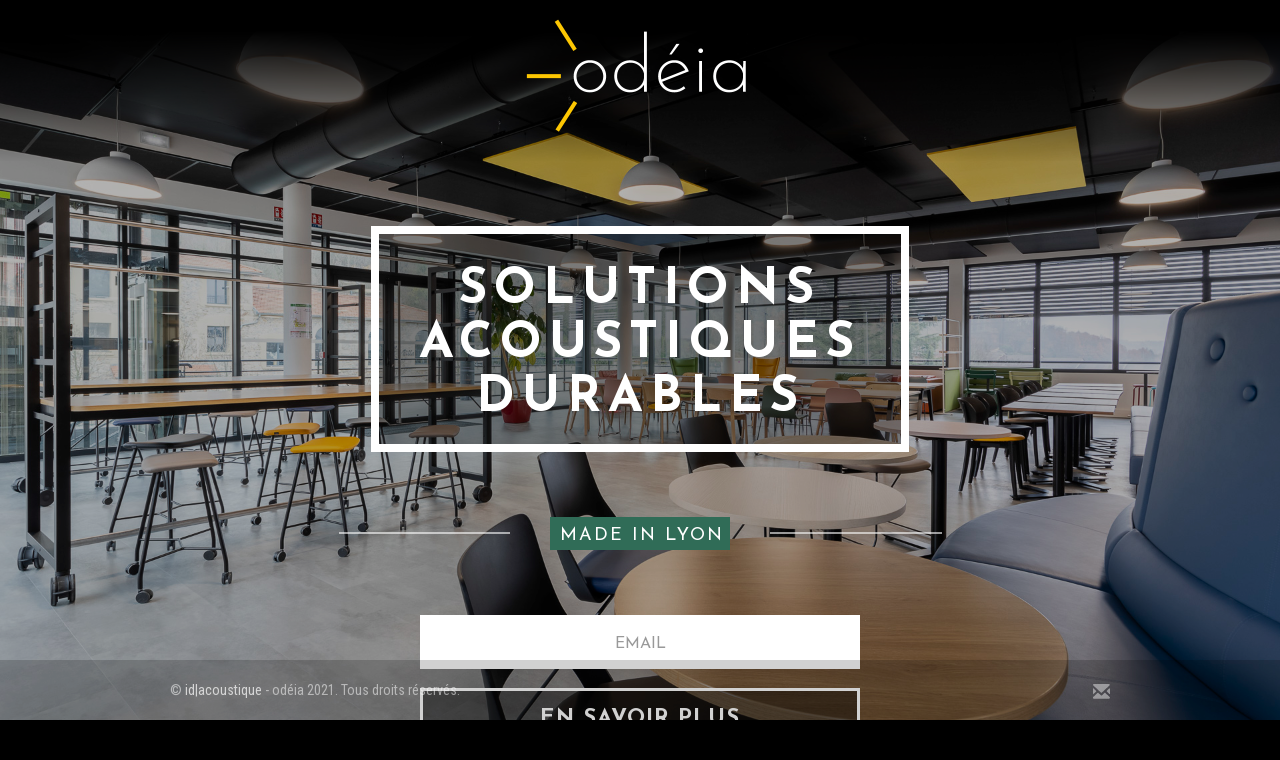

--- FILE ---
content_type: text/html; charset=utf-8
request_url: https://www.odeia-acoustique.fr/
body_size: 1564
content:
<!DOCTYPE html><!-- This site was created in Webflow. http://www.webflow.com --><!-- Last Published: Mon Sep 13 2021 10:25:20 GMT+0000 (Coordinated Universal Time) --><html data-wf-domain="www.odeia-acoustique.fr" data-wf-page="613f21daca534367e5b91daf" data-wf-site="604133356780144b9236cdd0"><head><meta charset="utf-8"/><title>odéia</title><meta content="width=device-width, initial-scale=1" name="viewport"/><meta content="Webflow" name="generator"/><link href="https://uploads-ssl.webflow.com/604133356780144b9236cdd0/css/odeia.webflow.17648d827.css" rel="stylesheet" type="text/css"/><script src="https://ajax.googleapis.com/ajax/libs/webfont/1.6.26/webfont.js" type="text/javascript"></script><script type="text/javascript">WebFont.load({  google: {    families: ["Roboto Condensed:regular,700","Josefin Sans:regular,500,600,700"]  }});</script><!--[if lt IE 9]><script src="https://cdnjs.cloudflare.com/ajax/libs/html5shiv/3.7.3/html5shiv.min.js" type="text/javascript"></script><![endif]--><script type="text/javascript">!function(o,c){var n=c.documentElement,t=" w-mod-";n.className+=t+"js",("ontouchstart"in o||o.DocumentTouch&&c instanceof DocumentTouch)&&(n.className+=t+"touch")}(window,document);</script><link href="https://uploads-ssl.webflow.com/604133356780144b9236cdd0/60413edc9eaf163252db4feb_Ode%CC%81ia---web-ico.png" rel="shortcut icon" type="image/x-icon"/><link href="https://uploads-ssl.webflow.com/604133356780144b9236cdd0/60413ee02e6de3a9cd693fde_Ode%CC%81ia---web-ico-256.png" rel="apple-touch-icon"/></head><body class="body"><div class="section wf-section"><div class="w-container"><div><img src="https://uploads-ssl.webflow.com/604133356780144b9236cdd0/604134bd4df30a03e70ec394_odeia_logo_wh_600px.png" loading="lazy" width="300" alt="odeai logo"/></div></div></div><div class="container w-container"><h1 class="logo">SOLUTIONS<br/>ACOUSTIQUES<br/>DURABLES</h1><div class="join-wrapper w-clearfix"><div class="beta-line"></div><p class="join">Made in LYON</p><div class="beta-line"></div></div><div class="sign-up-form w-form"><form name="wf-form-signup-form" data-name="Signup Form" class="w-clearfix"><input type="email" name="email" data-name="Email" required="" maxlength="256" placeholder="EMAIL" class="field w-input"/><input type="submit" value="En savoir plus" data-wait="Patientez..." class="button w-button"/></form><div class="success-message w-form-done"><p>Merci ! <br/>Nous reviendrons rapidement vers vous pour vous faire découvrir notre nouvelle gamme de solutions acoustiques :)</p></div><div class="error-message w-form-fail"><p>Oups ! L&#x27;envoi n&#x27;a pas fonctionné...</p></div></div></div><div class="footer-section wf-section"><div class="w-container"><div class="columns w-row"><div class="w-col w-col-9 w-col-small-9"><div class="copyright">© <a href="#"><span>id|acoustique</span></a> - odéia 2021. Tous droits réservés.</div></div><div class="align-right w-col w-col-3 w-col-small-3"><a href="mailto:contact@id-acoustique.com?subject=Informations%20concernant%20la%20gamme%20Od%C3%A9ia" class="social-btn w-inline-block"><img src="https://uploads-ssl.webflow.com/604133356780144b9236cdd0/60413336678014156536cde4_email-icon.svg" alt="email logo"/></a></div></div></div></div><script src="https://d3e54v103j8qbb.cloudfront.net/js/jquery-3.5.1.min.dc5e7f18c8.js?site=604133356780144b9236cdd0" type="text/javascript" integrity="sha256-9/aliU8dGd2tb6OSsuzixeV4y/faTqgFtohetphbbj0=" crossorigin="anonymous"></script><script src="https://uploads-ssl.webflow.com/604133356780144b9236cdd0/js/webflow.33f1a2edd.js" type="text/javascript"></script><!--[if lte IE 9]><script src="//cdnjs.cloudflare.com/ajax/libs/placeholders/3.0.2/placeholders.min.js"></script><![endif]--></body></html>